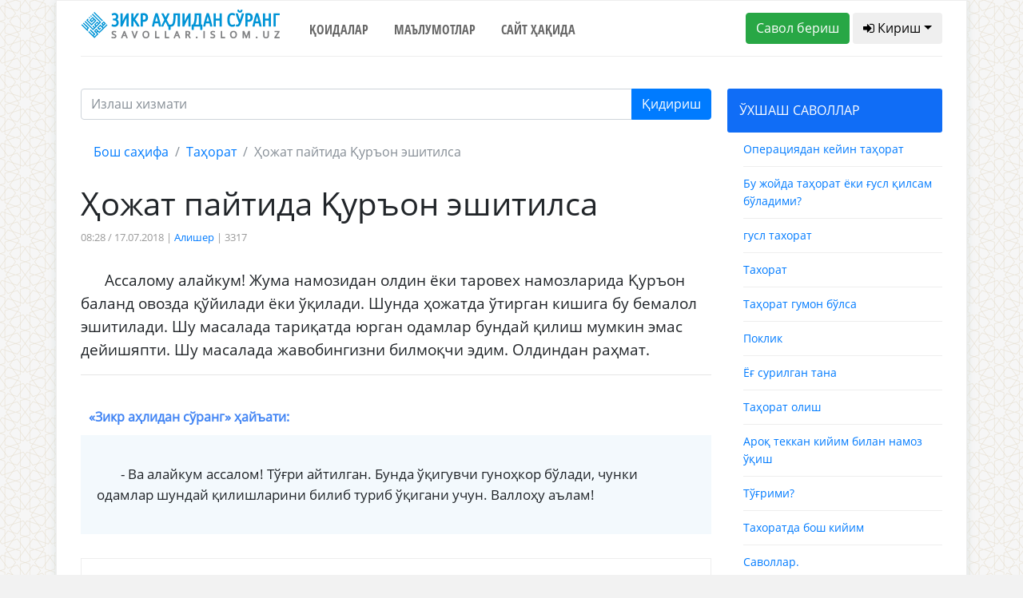

--- FILE ---
content_type: text/html; charset=UTF-8
request_url: https://savollar.islom.uz/s/63313
body_size: 7797
content:
<!DOCTYPE html>
<html lang="en">
<head>
    <meta charset="UTF-8">
    <meta name="csrf-token" content="vVpdqXjXVPz5zjK9PC53lBtWyXZapmzMXKaYzo2y">
    <meta name="viewport" content="width=device-width, initial-scale=1.0">
    <meta http-equiv="X-UA-Compatible" content="ie=edge">
    <link href="/img/favicon.ico" rel="shortcut icon" type="image/vnd.microsoft.icon" />
    <title>Ҳожат пайтида Қуръон эшитилса</title>
<meta name="twitter:url" content="https://savollar.islom.uz/s/63313">
<meta name="twitter:card" content="summary_large_image">
<meta name="twitter:title" content="Ҳожат пайтида Қуръон эшитилса">
<meta name="twitter:description" content="Ассалому алайкум! Жума намозидан олдин ёки таровех намозларида Қуръон баланд овозда қўйилади ёки ўқилади. Шунда  ҳожатда ўтирган кишига бу бемалол эшитилади. Шу масалада тариқатда юрган одамлар бундай қилиш мумкин  давоми...">
<meta name="twitter:image:src" content="https://savollar.islom.uz/img/logo.png">
<meta name="twitter:domain" content="https://savollar.islom.uz">
<meta property="og:url" content="https://savollar.islom.uz/s/63313">
<meta property="og:type" content="website">
<meta property="og:title" content="Ҳожат пайтида Қуръон эшитилса">
<meta property="og:description" content="Ассалому алайкум! Жума намозидан олдин ёки таровех намозларида Қуръон баланд овозда қўйилади ёки ўқилади. Шунда  ҳожатда ўтирган кишига бу бемалол эшитилади. Шу масалада тариқатда юрган одамлар бундай қилиш мумкин  давоми...">
<meta property="og:image" content="https://savollar.islom.uz/img/logo.png">


        
    <link href="https://fonts.googleapis.com/css?family=Ubuntu+Condensed" rel="stylesheet">
    <link href="https://fonts.googleapis.com/css?family=Open+Sans+Condensed:700" rel="stylesheet">
    <link href="https://fonts.googleapis.com/css?family=Open+Sans" rel="stylesheet">
    <link href="https://fonts.googleapis.com/css?family=Montserrat" rel="stylesheet">
    <link media="all" type="text/css" rel="stylesheet" href="https://netdna.bootstrapcdn.com/font-awesome/4.6.3/css/font-awesome.min.css">
    <link media="all" type="text/css" rel="stylesheet" href="https://savollar.islom.uz/css/jquery-ui.min.css">
    <link rel="stylesheet" href="https://savollar.islom.uz/css/style.css">

        
                
            
     <script type="text/javascript" src="https://savollar.islom.uz/js/jquery-3.2.1.min.js"></script>
</head>
<body>
   
    <div class="modal fade" id="exampleModal" tabindex="-1" role="dialog" aria-labelledby="exampleModalLabel" aria-hidden="true">
        <div class="modal-dialog" role="document">
            <div class="modal-content">
            <div class="modal-header">
                <h5 class="modal-title" id="exampleModalLabel">Паролни тиклаш</h5>
                <button type="button" class="close" data-dismiss="modal" aria-label="Close">
                <span aria-hidden="true">&times;</span>
                </button>
            </div>
            <div class="modal-body">
            <form  method="POST" action="https://savollar.islom.uz/password/email">
                <input type="hidden" name="_token" value="vVpdqXjXVPz5zjK9PC53lBtWyXZapmzMXKaYzo2y">
                <div class="form-group">
                    <label for="recipient-name" class="col-form-label">Рўйхатдан ўтган почтангизни ёзинг:</label>
                    <input type="email" name='email' class="form-control" id="recipient-name">
                </div>
                <label class="col-form-label">Почтангизга ҳавола юборилади. Ҳаволани босиш орқали паролингизни тиклашингиз мумкин. </label>                
            <div class="modal-footer">
                <button type="button" class="btn btn-secondary" data-dismiss="modal">Ёпиш</button>
                <button type="submit" class="btn btn-primary">Юбориш</button>
            </div>    
            </form>
            </div>            
            </div>
        </div>
    </div>
        
                
            <script type="text/javascript">
$.ajaxSetup({
    headers: {
        'X-CSRF-TOKEN': $('meta[name="csrf-token"]').attr('content')
    }
});
$(function() {


if($(window).width() < 1140) {
    var bb = 1;
}
else {
    var bb = 2;
}
    $.ajax({
         type: 'POST',
         url: '/size/telegram',
         data: {ScreenWidth: 1 },
         success: function(data) {
             $('#telegram' + bb).html(data);

             }
         })
     });

</script>
 <!--ENDOF -->
              <div class="menu"> 
                  
                    <!-- Menu icon -->
                    
                    <div class="icon-close"> <i class="fa fa-close"></i> <a>ЁПИШ</a></div>
                    
                    <!-- Menu -->
                    
                    <ul>

                       
                        <a href="/"><li>Бош саҳифа</li></a>
                        <a href="/qoidalar" ><li>Қоидалар</li></a>
                        <a href="/atamalar/1" ><li>Маълумотлар</li></a>
                        <a href="https://islom.uz/hazrat#block7" ><li>Сайт ҳақида</li></a>
                        <li>
                               
                            <div class="panel-group" id="accordion" role="tablist"  aria-multiselectable="true">
                                <div class="panel panel-default" >
                                    <div class="panel-heading" role="tab" id="headingOne">
                                    <h4 class="panel-title">
                                        <a role="button" data-toggle="collapse" data-parent="#accordion" href="#collapseOne" aria-expanded="true" aria-controls="collapseOne">
                                        БЎЛИМЛАР
                                        </a>
                                    </h4>
                                    </div>
                                    <div id="collapseOne" class="panel-collapse collapse in" role="tabpanel" aria-labelledby="headingOne">
                                    <div class="list-group list-group2" style='margin-left:-20px;'>
                                        <ul>
                                            <a href='/mavzu/2/1'><li>Администратор</li></a><a href='/mavzu/3/1'><li>Ақийда</li></a><a href='/mavzu/4/1'><li>Дуолар</li></a><a href='/mavzu/5/1'><li>Ибодатлар</li></a><a href='/mavzu/6/1'><li>Ислам</li></a><a href='/mavzu/8/1'><li>Медия</li></a><a href='/mavzu/9/1'><li>Молия ва тижорат</li></a><a href='/mavzu/11/1'><li>Оила ва турмуш</li></a><a href='/mavzu/12/1'><li>Руҳий тарбия</li></a><a href='/mavzu/13/1'><li>Сийрат ва тарих</li></a><a href='/mavzu/14/1'><li>Табобат</li></a><a href='/mavzu/16/1'><li>Таълим ва мутаъаллим</li></a><a href='/mavzu/17/1'><li>Долзарб саволлар</li></a><a href='/mavzu/19/1'><li>Қуръони карим</li></a><a href='/mavzu/20/1'><li>Ҳадислар</li></a><a href='/mavzu/21/1'><li>Ҳалол ва ҳаром</li></a><a href='/mavzu/24/1'><li>Бошқа ибодатлар</li></a><a href='/mavzu/25/1'><li>Закот</li></a><a href='/mavzu/26/1'><li>Намоз</li></a><a href='/mavzu/27/1'><li>Рўза</li></a><a href='/mavzu/28/1'><li>Таҳорат</li></a><a href='/mavzu/29/1'><li>Ҳаж ва умра</li></a><a href='/mavzu/30/1'><li>Турли саволлар</li></a><a href='/mavzu/31/1'><li>Бола тарбияси</li></a><a href='/mavzu/32/1'><li>Аёлларга оид масалалар</li></a><a href='/mavzu/33/1'><li>Адабиёт</li></a><a href='/mavzu/34/1'><li>Китоблар</li></a>                                        </ul>       
                                    </div>
                                    </div>
                                </div>
                            </div> 

                        </li>


                    </ul>
                </div>

                <!--END -->
    <div class='container block'>
        
        <div class='row mob_block' style='padding-bottom:10px; border-bottom:1px solid #eee; '> 
            <div class='col-md-12 col-sm-12' style='text-align:center;'>
                <a href='/' ><img src='/img/zaslogo.svg'  width='250' style='padding:10px;' /></a>
            </div>
            <div class='mob_header col-md-2 col-2'>
                <div class="icon-menu btn btn-default btn-md" style='border:1px solid #eee; padding:5px; padding-left:10px; padding-right:10px; margin-top:10px;'> <i class="fa fa-bars"></i></div>
            </div>
                                 <div class='col-md-10 col-10' style='padding-top:10px; text-align:right;'>
                                        <a href='/savolberish'><span class='btn btn-md btn-default logo_question' style='border:1px solid #eee;'><i class="fa fa-plus" aria-hidden="true"></i> Савол бериш</span></a>
                                        <span class="panel-title">
                                            <a role="button" data-toggle="collapse" data-parent="#accordion3"  class='btn btn-md btn-success logo_signin'  href="#collapseOne3" aria-expanded="true" aria-controls="collapseOne3">
                                            <i class="fa fa-user" aria-hidden="true"></i>
                                                                                         Кириш
                                                                                         </a>
                                        </span>
                    
                                 </div>
            <div class="panel panel-default" style=' width:100%; margin-top:15px;'>
                                       
                <div id="collapseOne3" class="panel-collapse collapse in" role="tabpanel" aria-labelledby="headingOne" >
                                       
                                         
                                                                        <div class="col-md-12">
                                        
                                            <div class='form_social'>Рўйхатдан ўтган парол ёки логинингизни ёзинг</div>
                                            <form class="form" role="form" method="POST" accept-charset="UTF-8" id="login-nav" action="https://savollar.islom.uz/login">
                                                <input type="hidden" name="_token" value="vVpdqXjXVPz5zjK9PC53lBtWyXZapmzMXKaYzo2y">
                                                <div class="form-group">
                                                        <div class="form-group">
                                                            
                                                            <input type="text" class="form-control" name='email'  id="exampleInputEmail2" placeholder='Почта'  value="" required>
                                                                                                                                </div>
                                                        <div class="form-group">
                                                            
                                                            <input type="password" class="form-control" id="exampleInputPassword2" name="password" placeholder='Парол' required>
                                                            
                                                        </div>
                                                        <div class="form-group">
                                                            <button type="submit" class="btn btn-primary btn-block">Кириш</button>
                                                        </div>
                                                        <div class="checkbox form_social">
                                                            <label>
                                                            <input type="checkbox"> Ёдда сақлаш
                                                            </label>
                                                        </div>
                                                        <div class="form_social">
                                                            <a href='#'>Паролни тиклаш</a>
                                                        </div>
                                                </div>
                                            </form>
                                        
                                        
                                        




                                            <div class='col-lg-6' style='background:#106df6;'>
                                                <div class='container'> 
                                                    <div class='row'>
                                                        

                                                        <div class='col-lg-12' style='text-align:center; margin-bottom:20px; color:#fff;'><b>Ижтимоий тармоқлар орқали киринг: </b></div>
                                                        <div class='col-lg-4 no_padding_a'>
                                                                <div class='form-group'>
                                                                        <a href='/login/google'><button class='btn btn-default btn-md btn-google'><i class="fa fa-google" aria-hidden="true"></i> Google</button></a>
                                                                </div>
                                                        </div>
                                                        <div class='col-lg-4 no_padding_a'>
                                                                <div class='form-group'>
                                                                        <a href='/login/facebook'><button class='btn btn-default btn-md btn-facebook'><i class="fa fa-facebook" aria-hidden="true"></i> Facebook</button></a>
                                                                </div>
                                                        </div>

                                                        <div class='col-lg-4 no_padding_a'>
                                                                <div class='form-group'>
                                                                        <a href='/login/twitter'><button class='btn btn-default btn-md btn-twitter'><i class="fa fa-twitter" aria-hidden="true"></i> Twitter</button></a>
                                                                </div>
                                                        </div>
                                                        
                                                    </div>
                                                    <div class='row'>
                                                        
                                                        <div class='col-lg-12' style='text-align:center;'>
                                                                <div class='form-group' id='telegram1'>
                                                             
                                                                    
                                                                </div>
                                                        </div>
                                                        
                                                    </div>
                                                </div>
                                                <div class='col-lg-12' style='text-align:center; margin-bottom:20px; color:#fff;'><b>Ёки рўйхатдан ўтинг: </b></div>  
                                                <form class="form-horizontal" method="POST" action="https://savollar.islom.uz/register">
                                                    <input type="hidden" name="_token" value="vVpdqXjXVPz5zjK9PC53lBtWyXZapmzMXKaYzo2y">

                                                        <div class='form-group '>
                                                                <span  id="inputGroup-sizing-md" style='color:#fff;'>Исмингиз</span>
                                                                <input id="name" type="text" name='name'  class="form-control" placeholder='Абдуллоҳ' value="" aria-label="Large" aria-describedby="inputGroup-sizing-sm" required>  
                                                        </div>
                                                        
                                                        <div class='form-group'>
                                                        <span style='color:#fff;'>Э.Почтангиз</span>
                                                                <input type="email" id="email" name='email' class="form-control" aria-label="Large" value="" placeholder='abdulloh@gmail.com'  aria-describedby="inputGroup-sizing-sm" required>    
                                                        </div>
                                                        <div class='form-group'>
                                                        
                                                                <span style='color:#fff;'>Паролингиз</span>
                                                                <input type="password" id="password" name='password'  class="form-control" aria-label="Large" placeholder='●●●●●●●●' aria-describedby="inputGroup-sizing-sm" required>
                                                        </div>
                                                        <div class='form-group'>
                                                                <span style='color:#fff;'>Паролни такрорланг</span>
                                                                <input type="password" id="password-confirm" name="password_confirmation" class="form-control" aria-label="Large" placeholder='●●●●●●●●' aria-describedby="inputGroup-sizing-sm" required>                                                        
                                                        </div>
                                                        <div class='container no_padding' style='padding-bottom:20px; text-align:center;'>
                                                            <div class='row'>
                                                                <div class='col-lg-4'>
                                                                    <button type="submit" class="btn btn-outline-light">Рўйхатдан ўтиш</button>
                                                                </div>
                                                                <div class='col-lg-8 reg_text' style='padding-top:10px; text-align:center;'><b>Рўйхатдан ўтиш</b> тугмасини босишингиз билан <a href='/qoidalar'>сайтдан фойдаланиш қоидалари</a> билан ҳам танишиб чиққан бўласиз </div> 
                                                            </div>
                                                        </div>
                                                </form>  
                                            </div>  
                                        </div>
                                                                            
                                                </div>   
            </div>
            
            
        </div>
        <div class='container top_header_block'>
            <div class='row'>
                
                
                <div class='col-lg-3 top_header_block_in no_padding test'>
                
               
                     <a href='/'><img src='/img/zaslogo.svg' width='250' /></a>
                </div>
                <div class='col-lg-5 top_header_block_in no_padding navigation_header'>
                    <ul>
                        <li><a href="/qoidalar" >Қоидалар</a></li>
                        <li><a href="/atamalar/1"  >Маълумотлар</a></li>
                        <li><a href="https://islom.uz/hazrat#block7"  >Сайт ҳақида</a></li>

                        
                      <!--  <li><a href="#contact">Тест</a></li> -->
                        
                    </ul>
                </div>
                <div class='col-lg-4 top_header_block_in no_padding question_button_block'>
                <a href='/savolberish'><button class='btn btn-success btn-md'>Савол бериш</button></a>
                
                                            <button class='btn btn-default btn-md dropdown-toggle' onclick='showSignIn();'><i class="fa fa-sign-in" aria-hidden="true"></i> Кириш</button>
                         <br/>
                            
         
                        <ul id="login-dp" class="signinblock dropdown-menu"  style=' z-index:1000; margin-left:-30px; width:400px; background:#fff;' >
                            <li>
                                <div class="row" >
                                        <div class="col-md-12">
                                        
                                            <div class='form_social'>Рўйхатдан ўтган парол ёки логинингизни ёзинг</div>
                                            <form class="form" role="form" method="POST" accept-charset="UTF-8" id="login-nav" action="https://savollar.islom.uz/login">
                                            <input type="hidden" name="_token" value="vVpdqXjXVPz5zjK9PC53lBtWyXZapmzMXKaYzo2y">
                                            <div class="form-group">
                                                    <div class="form-group">
                                                        
                                                        <input type="text" class="form-control" name='email'  id="exampleInputEmail2" placeholder='Почта'  value="" required>
                                                                                                                        </div>
                                                    <div class="form-group">
                                                        
                                                        <input type="password" class="form-control" id="exampleInputPassword2" name="password" placeholder='Парол' required>
                                                        
                                                    </div>
                                                    <div class="form-group">
                                                        <button type="submit" class="btn btn-primary btn-block">Кириш</button>
                                                    </div>
                                                    <div class="checkbox form_social">
                                                        <label>
                                                        <input type="checkbox"> Ёдда сақлаш
                                                        </label>
                                                    </div>
                                                    <div class="form_social">
                                                        <a href='#' data-toggle="modal" data-target="#exampleModal" data-whatever="@mdo">Паролни тиклаш</a>
                                                    </div>
                                            </div>
                                            </form>
                                        
                                        
                                        </div>                                                
                                </div>
                            </li>
                        </ul>
           
                                               
                </div>
            </div>
        </div>
        <div class='block_sign'>

                

        </div>
        <!-- <img src='/img/bismillahhirrahmannirrahim3.png' />  MALUMOTLAR BOLIMI -->
        
        <div class='container data_block'>
            <div class='row'>
             
 <!-- Go to www.addthis.com/dashboard to customize your tools --> <script type="text/javascript" src="//s7.addthis.com/js/300/addthis_widget.js#pubid=ra-58085f4864400402"></script>
<div class='col-lg-9 no_padding'>
    <div class='in_question'>   
         <form action='/search'  method='GET' id='search_form' ></a> 
                        <div class="input-group mb-3">

                        
                            <input type="text" class="form-control search-input" name='words' placeholder="Излаш хизмати" aria-label="Recipient's username" aria-describedby="basic-addon2">
                            <input type='hidden' name='page' value='1' />
                            <div class="input-group-append">
                                <button class="btn btn-primary" type="submit">Қидириш</button>
                            </div>
                        
                      
                        </div>
                    </form> 
        <nav aria-label="breadcrumb">
            <ol class="breadcrumb">
                <li class="breadcrumb-item"><a href="/">Бош саҳифа</a></li>
                <li class="breadcrumb-item"><a href="/mavzu/28/1">Таҳорат</a></li>
                <li class="breadcrumb-item active" aria-current="page">Ҳожат пайтида Қуръон эшитилса </li>
            </ol>
        </nav>

        <h1>Ҳожат пайтида Қуръон эшитилса</h1>
        <div class='info_quesiton'>
            
            08:28 / 17.07.2018 | <a href='/muallif/45337/1'>Алишер</a> | 3317         
                
                                                           </div>
        
        <div class='text_in_question'>
       Ассалому алайкум! Жума намозидан олдин ёки таровех намозларида Қуръон баланд овозда қўйилади ёки ўқилади. Шунда  ҳожатда ўтирган кишига бу бемалол эшитилади. Шу масалада тариқатда юрган одамлар бундай қилиш мумкин эмас дейишяпти. Шу масалада жавобингизни билмоқчи эдим. Олдиндан раҳмат.
        </div>

        <hr>

                 <div class='header_answer_inquestion'><b><b>«Зикр аҳлидан сўранг» ҳайъати</b>:</b>
                        </div>
                <div class='answer_in_question'>
                    
                <p> <p>- Ва алайкум ассалом! <span lang="UZ-CYR">Тўғри айтилган. Бунда ўқигувчи гуноҳкор бўлади, чунки одамлар шундай қилишларини билиб туриб ўқигани учун.</span> Валлоҳу аълам!</p></p>       
        </div>
        
        <div class='down_answer_tags'>
       <!-- <div class='hashtags'>Қидириш учун калит сўзлар: <span>#никоҳ</span>
                            <span>#намоз</span><span>#фиқҳ</span><span>#савдо</span><span>#талоқ</span>
                            <span>#талоқ</span><span>#ҳалол</span><span>#ҳаром</span><span>#Қуръон</span>
             </div> -->
        </div>  
       <div class='social_block'>
           <div class="addthis_inline_share_toolbox_66lm"></div>
       </div>
       <div class='container next_question no_padding'>


 <div class='row'>

<div class='col-lg-6'>
                                    <a href='/s/63308'> 
                                        <div class='next_question_n'>
                                        <h6><i class="fa fa-arrow-left" aria-hidden='true' style='margin-right=10px\;'> </i> Аввалги савол</h6>
                                            
                                        <h4>Пиводан даромад</h4>
                                        </div>
                                    </a>
                                </div><div class='col-lg-6'>
                                        <a href='/s/63317'> 
                                            <div class='next_question_b'>
                                            <h6>Кейинги савол <i class="fa fa-arrow-right" aria-hidden='true' style='margin-right=10px;'></i></h6>
                                                
                                            <h4>Эр хотинига “орани очинг” дейиш</h4>
                                            </div>
                                        </a>
                                    </div> 
            </div>
            
       </div>
       
    </div>  
   
</div>
<div class='col-lg-3 no_padding'>
    <div class='header_left_sidebar' id='oxshash'>ЎХШАШ САВОЛЛАР</div>
            <div class='similar_question'><a href='/s/152828'>Операциядан кейин таҳорат</a></div><div class='similar_question'><a href='/s/28064'>Бу жойда таҳорат ёки ғусл қилсам бўладими?</a></div><div class='similar_question'><a href='/s/12167'>гусл  тахорат </a></div><div class='similar_question'><a href='/s/193491'>Тахорат</a></div><div class='similar_question'><a href='/s/29764'>Таҳорат гумон бўлса</a></div><div class='similar_question'><a href='/s/10699'>Поклик</a></div><div class='similar_question'><a href='/s/250135'>Ёғ сурилган тана</a></div><div class='similar_question'><a href='/s/196943'>Таҳорат олиш</a></div><div class='similar_question'><a href='/s/110720'>Ароқ теккан кийим билан намоз ўқиш</a></div><div class='similar_question'><a href='/s/8894'>Тўғрими?</a></div><div class='similar_question'><a href='/s/129548'>Тахоратда бош кийим</a></div><div class='similar_question'><a href='/s/6889'>Саволлар.</a></div><div class='similar_question'><a href='/s/225792'>Беморни катетрда тахорати</a></div><div class='similar_question'><a href='/s/136744'>Қон оқиб турган холатда намоз ўқиш</a></div><div class='similar_question'><a href='/s/86836'>Мазий</a></div><div class='similar_question'><a href='/s/15298'>Таҳоратга зарар етмайдими?</a></div><div class='similar_question'><a href='/s/7587'>Тохаратни иккига булиб адо этиш хукми</a></div><div class='similar_question'><a href='/s/164231'>Паёққа масх тортиш</a></div><div class='similar_question'><a href='/s/30524'>Доимий таяммум</a></div><div class='similar_question'><a href='/s/164147'>Эсдан чиқиб қолди</a></div> 
</div>  
            </div>
        </div>
       
    </div>
    <div class='container-fluid footer'>
        <div class='container'>
                <div class='col-lg-12 logo-footer'>
                    <a href='/'><img src='/img/zaslogo.svg' width='250' /></a>               
                </div>
                <div class='col-lg-12 navigation_footer' style='text-align:center;'>
                   <ul>
                        <li><a href="/qoidalar">Қоидалар</a></li>
                        <li><a href="/atamalar/1">Маълумотлар</a></li>
                        <li><a href="https://islom.uz/hazrat#block7">Сайт ҳақида</a></li>
                       
                        
                    </ul>
                </div>
                <div class='icon_block'>
                   <a href='https://www.facebook.com/www.savollar.islom.uz/' target='_blank' class='store_link'><img src='/img/facebook1.png' /></a> 
                   <a href='https://www.instagram.com/savollar_kanal/' target='_blank' class='store_link'><img src='/img/instagam1.png' /></a> 
                   <a href='https://t.me/savollar_kanal' target='_blank' class='store_link'><img src='/img/telegram1.png' /></a> 
                   <a href='https://www.youtube.com/user/islomuz' target='_blank' class='store_link'><img src='/img/youtube1.png' /></a> 
                </div>
                <div class='icon_block'>
                    <a href='https://itunes.apple.com/ru/app/%D0%B7%D0%B8%D0%BA%D1%80-%D0%B0%D2%B3%D0%BB%D0%B8%D0%B4%D0%B0%D0%BD-%D1%81%D1%9E%D1%80%D0%B0%D0%BD%D0%B3/id1173324226' target='_blank' class='store_link'><img class="svg" src='/img/app-store.svg' /></a>
                    <a href='https://play.google.com/store/apps/details?id=uz.islom.savollar' target='_blank' class='store_link'><img class="svg" src='/img/google-play.svg' /></a> 
                </div>
                <div class='col-lg-12 title_footer'>
                    © Шайх Муҳаммад Содиқ Муҳаммад Юсуф © islom.uz 2003-2026. </br> 
Барча ҳуқуқлар ҳимояланган. Сайтдан маълумот олинганда манба кўрсатилиши шарт.
                </div>
        </div>
    </div>
   
    <script type="text/javascript" src="https://savollar.islom.uz/js/jquery-ui.min.js"></script>
    <script type="text/javascript" src="https://savollar.islom.uz/js/bootstrap.bundle.min.js"></script>
    <script type="text/javascript" src="https://cdnjs.cloudflare.com/ajax/libs/popper.js/1.12.9/umd/popper.min.js"></script>  
    <script type="text/javascript" src="https://savollar.islom.uz/js/bootstrap.min.js"></script> 
    <script type="text/javascript" src="https://savollar.islom.uz/js/script.js"></script> 

         
                
              

      <div style='display:none;'>
      <!-- Global site tag (gtag.js) - Google Analytics -->
<script async src="https://www.googletagmanager.com/gtag/js?id=UA-114931821-1"></script>
<script>
  window.dataLayer = window.dataLayer || [];
  function gtag(){dataLayer.push(arguments);}
  gtag('js', new Date());

  gtag('config', 'UA-114931821-1');
</script>

 <script language="javascript1.1" type="text/javascript">
                                <!--
                                top_js = "1.1";
                                top_r += "&amp;j=" + (navigator.javaEnabled() ? "Y" : "N")
                                //-->
                            </script>
                            <script language="javascript1.2" type="text/javascript">
                                <!--
                                top_js = "1.2";
                                top_r += "&amp;wh=" + screen.width + 'x' + screen.height + "&amp;px=" +
                                    (((navigator.appName.substring(0, 3) == "Mic")) ?
                                        screen.colorDepth : screen.pixelDepth)
                                //-->
                            </script>
                            <script language="javascript1.3" type="text/javascript">
                                <!--
                                top_js = "1.3";
                                //-->
                            </script>
                            <script language="JavaScript" type="text/javascript">
                                <!--
                                top_rat = "&amp;col=0063AF&t=ffffff&p=DD7900";
                                top_r += "&amp;js=" + top_js + "";
                                document.write('<a href="//www.uz/rus/toprating/cmd/stat/id/14994" target=_top><img src="//www.uz/plugins/top_rating/count/cnt.png?' + top_r + top_rat + '" width=88 height=31 border=0 alt="Топ рейтинг www.uz"><\/a>')
                                //-->
                            </script>
                            <a href="//www.uz/rus/toprating/cmd/stat/id/14994" target="_top"><img
                                    src="//www.uz/plugins/top_rating/count/cnt.png?id=14994&amp;r=&amp;pg=http%3A//islom.uz/&amp;c=Y&amp;j=N&amp;wh=1366x768&amp;px=24&amp;js=1.3&amp;col=0063AF&amp;t=ffffff&amp;p=DD7900"
                                    width="88" height="31" border="0" alt="Топ рейтинг www.uz"></a>
                        <noscript>
                            &lt;A href="//www.uz/rus/toprating/cmd/stat/id/14994" target=_top&gt;&lt;IMG height=31
                            src="//www.uz/plugins/top_rating/count/nojs_cnt.png?id=14994&amp;amp;col=0063AF&amp;t=ffffff&amp;p=DD7900"
                            width=88 border=0 alt="Топ рейтинг www.uz"&gt;&lt;/A&gt;
                        </noscript>

                        <!--Openstat-->
                        <span id="openstat2186869"><a target="_blank" href="//rating.openstat.ru/site/2186869">
                                <img alt="Openstat" border="0"
                                     src="//openstat.net/digits?cid=2186869&amp;ls=0&amp;ln=5046">
                            </a>
                        </span>

                        <!--/Openstat-->

                        
<!-- Yandex.Metrika counter -->
<script type="text/javascript" >
    (function (d, w, c) {
        (w[c] = w[c] || []).push(function() {
            try {
                w.yaCounter48351479 = new Ya.Metrika({
                    id:48351479,
                    clickmap:true,
                    trackLinks:true,
                    accurateTrackBounce:true,
                    webvisor:true
                });
            } catch(e) { }
        });

        var n = d.getElementsByTagName("script")[0],
            s = d.createElement("script"),
            f = function () { n.parentNode.insertBefore(s, n); };
        s.type = "text/javascript";
        s.async = true;
        s.src = "https://mc.yandex.ru/metrika/watch.js";

        if (w.opera == "[object Opera]") {
            d.addEventListener("DOMContentLoaded", f, false);
        } else { f(); }
    })(document, window, "yandex_metrika_callbacks");
</script>
<noscript><div><img src="https://mc.yandex.ru/watch/48351479" style="position:absolute; left:-9999px;" alt="" /></div></noscript>
<!-- /Yandex.Metrika counter -->

                     <!-- Yandex.Metrika counter -->
<script type="text/javascript" >
    (function (d, w, c) {
        (w[c] = w[c] || []).push(function() {
            try {
                w.yaCounter47182494 = new Ya.Metrika({
                    id:47182494,
                    clickmap:true,
                    trackLinks:true,
                    accurateTrackBounce:true,
                    webvisor:true
                });
            } catch(e) { }
        });

        var n = d.getElementsByTagName("script")[0],
            s = d.createElement("script"),
            f = function () { n.parentNode.insertBefore(s, n); };
        s.type = "text/javascript";
        s.async = true;
        s.src = "https://mc.yandex.ru/metrika/watch.js";

        if (w.opera == "[object Opera]") {
            d.addEventListener("DOMContentLoaded", f, false);
        } else { f(); }
    })(document, window, "yandex_metrika_callbacks");
</script>
<noscript><div><img src="https://mc.yandex.ru/watch/47182494" style="position:absolute; left:-9999px;" alt="" /></div></noscript>
<!-- /Yandex.Metrika counter -->

      </div>
</body>
</html>
